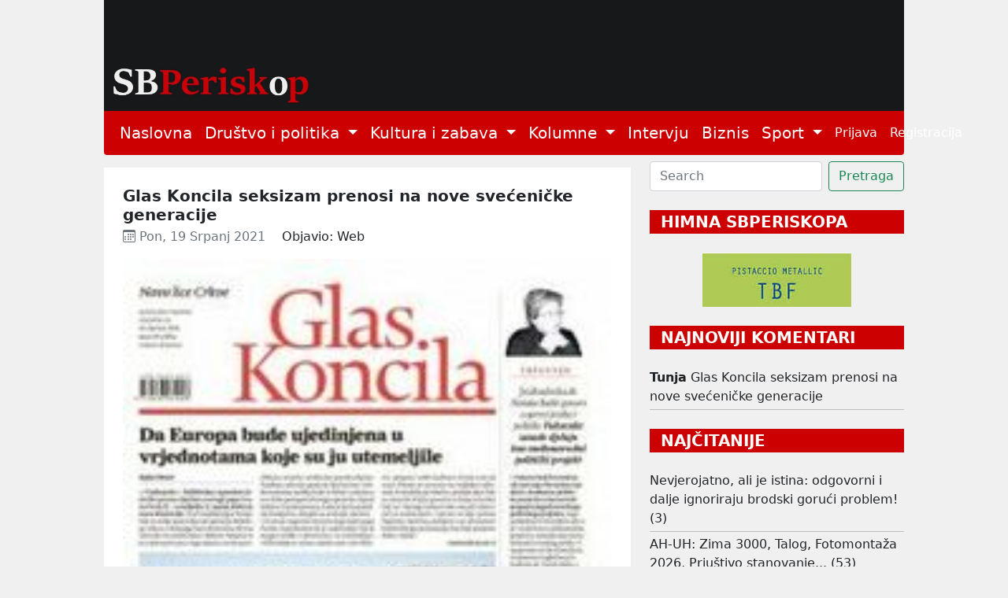

--- FILE ---
content_type: text/html; charset=utf-8
request_url: http://www.sbperiskop.net/objave/glas-koncila-seksizam-prenosi-na-nove-svecenicke-generacije
body_size: 9074
content:
<!DOCTYPE html>
<html lang="hr">
  <head>
    <meta name="viewport" content="width=device-width,initial-scale=1">
    <meta name="csrf-param" content="authenticity_token" />
<meta name="csrf-token" content="qA-MVTI44cVDN2O-arLdQySoL5y6DdOmnhgevkt3hLxFkvWS_LY_xg1EuLw8BwaTF8ByrtwRgsLks1MRqDaKOQ" />
    
    <title>Glas Koncila seksizam prenosi na nove svećeničke generacije | Jedini</title>
<meta name="description" content="Jedna od najljepših bajkovitih opera, ”Čarobna frula”, slavi i veliča mudrost, obrazovanje, razum i humanost, no obiluje seksističkim, mizoginim di...">
<meta name="keywords" content="društvo, crkva">
<meta property="og:title" content="Glas Koncila seksizam prenosi na nove svećeničke generacije">
<meta property="og:image" content="/rails/active_storage/representations/proxy/eyJfcmFpbHMiOnsibWVzc2FnZSI6IkJBaHBBaUV2IiwiZXhwIjpudWxsLCJwdXIiOiJibG9iX2lkIn19--f62c665f77d17e6b0522462927e7c58ddc2e61a1/eyJfcmFpbHMiOnsibWVzc2FnZSI6IkJBaDdCem9MWm05eWJXRjBTU0lJYW5CbkJqb0dSVlE2RkhKbGMybDZaVjkwYjE5c2FXMXBkRnNIYVFKRUFta0NTZ0U9IiwiZXhwIjpudWxsLCJwdXIiOiJ2YXJpYXRpb24ifX0=--004f4f3e4065dc96cc5f82be38387218a2dfc0eb/Roboti.jpg">
<meta property="og:description" content="Jedna od najljepših bajkovitih opera, ”Čarobna frula”, slavi i veliča mudrost, obrazovanje, razum i humanost, no obiluje seksističkim, mizoginim di...">
    <meta name="google-site-verification" content="nNKDUt1AAUzwJx-_Enke6pHFZEn6sbcoFsncjh-jLtQ" />
    <link rel="stylesheet" href="/assets/application-e2d81c8d9a96f8d35cf97d5db27d3ec6ba4a59d24d96ed1b7d90704e2ae048a3.css" data-turbo-track="reload" />
    <script src="/assets/application-00ed6fd403814906fdcb002912d128f14417138ba3eb992942a3a6847d5d75ff.js" data-turbo-track="reload" defer="defer"></script>
    <link rel="icon" type="image/x-icon" href="/assets/favicon-9ef50471ab1dcfd68c5afbf190dbe3e8e2c2cb7f5f87e5bc1868aecc18733299.jpg" />
  </head>

  <body class="public">
    <header>
      <div class="container">
        <a href="/">
          <img width="100%" height="70%" alt="/SBPeriskop" src="/assets/header_2-266a7e1ce941ca4c8578153ced655ae73bd3b2b9fa21fe8b61595ba11d8ed441.webp" />
</a>        <nav class="navbar navbar-expand-lg navbar-light bg-light periskop-header">
  <div class="container-fluid">
    <button class="navbar-toggler" type="button" data-bs-toggle="collapse" data-bs-target="#navbarSupportedContent" aria-controls="navbarSupportedContent" aria-expanded="false" aria-label="Toggle navigation">
      <span class="navbar-toggler-icon"></span>
    </button>
    <div class="collapse navbar-collapse" id="navbarSupportedContent">
      <ul class="navbar-nav me-auto mb-2 mb-lg-0 fs-5">
        <li class="nav-item">
          <a class="nav-link active" href="/">Naslovna</a>
        </li>
        <li class="nav-item dropdown">
          <a class="nav-link dropdown-toggle" href="#" id="navbarDropdown" role="button" data-bs-toggle="dropdown" aria-expanded="false">
            Društvo i politika
          </a>
          <ul class="dropdown-menu" aria-labelledby="navbarDropdown">
                <li><a class="dropdown-item fs-5" href="/category/slavonski-brod">Slavonski Brod</a></li>
                <li><a class="dropdown-item fs-5" href="/category/hrvatska">Hrvatska</a></li>
                <li><a class="dropdown-item fs-5" href="/category/svijet">Svijet</a></li>
                <li><a class="dropdown-item fs-5" href="/category/drustvo">Društvo</a></li>
          </ul>
        </li>
        <li class="nav-item dropdown">
          <a class="nav-link dropdown-toggle" href="#" id="navbarDropdown" role="button" data-bs-toggle="dropdown" aria-expanded="false">
            Kultura i zabava
          </a>
          <ul class="dropdown-menu" aria-labelledby="navbarDropdown">
                <li><a class="dropdown-item fs-5" href="/category/lifestyle">Lifestyle</a></li>
                <li><a class="dropdown-item fs-5" href="/category/kazaliste">Kazalište</a></li>
                <li><a class="dropdown-item fs-5" href="/category/film">Film</a></li>
                <li><a class="dropdown-item fs-5" href="/category/likovnost">Likovnost</a></li>
                <li><a class="dropdown-item fs-5" href="/category/knjizevnost">Književnost</a></li>
                <li><a class="dropdown-item fs-5" href="/category/glazba">Glazba</a></li>
                <li><a class="dropdown-item fs-5" href="/category/ostalo">Ostalo</a></li>
          </ul>
        </li>
        <li class="nav-item dropdown">
          <a class="nav-link dropdown-toggle" href="#" id="navbarDropdown" role="button" data-bs-toggle="dropdown" aria-expanded="false">
            Kolumne
          </a>
          <ul class="dropdown-menu" aria-labelledby="navbarDropdown">
                <li><a class="dropdown-item fs-5" href="/category/jozefina-birindzic">Jozefina Birindžić</a></li>
                <li><a class="dropdown-item fs-5" href="/category/stribor-uzelac-schwendemann">Stribor Uzelac Schwendemann</a></li>
                <li><a class="dropdown-item fs-5" href="/category/ana-skornjac">Ana Škornjač</a></li>
                <li><a class="dropdown-item fs-5" href="/category/vanja-krnic">Vanja Krnić</a></li>
                <li><a class="dropdown-item fs-5" href="/category/peter-tot-derd">Peter Tot-Đerđ</a></li>
                <li><a class="dropdown-item fs-5" href="/category/ladislav-babic">Ladislav Babić</a></li>
                <li><a class="dropdown-item fs-5" href="/category/mirko-golovrski">Mirko Golovrški</a></li>
                <li><a class="dropdown-item fs-5" href="/category/anna">Anna</a></li>
                <li><a class="dropdown-item fs-5" href="/category/mario-brajkovic">Mario Brajković</a></li>
                <li><a class="dropdown-item fs-5" href="/category/veljko-lukic">Veljko Lukić</a></li>
          </ul>
        </li>
        <li class="nav-item">
          <a class="nav-link active" href="/category/intervju">Intervju</a>
        </li>
        <li class="nav-item">
          <a class="nav-link active" href="/category/biznis">Biznis</a>
        </li>
        <li class="nav-item dropdown">
          <a class="nav-link dropdown-toggle" href="#" id="navbarDropdown" role="button" data-bs-toggle="dropdown" aria-expanded="false">
            Sport
          </a>
          <ul class="dropdown-menu" aria-labelledby="navbarDropdown">
                <li><a class="dropdown-item fs-5" href="/category/atletika">Atletika</a></li>
                <li><a class="dropdown-item fs-5" href="/category/nogomet">Nogomet</a></li>
                <li><a class="dropdown-item fs-5" href="/category/rukomet">Rukomet</a></li>
                <li><a class="dropdown-item fs-5" href="/category/kosarka">Košarka</a></li>
                <li><a class="dropdown-item fs-5" href="/category/ostali-sportovi">Ostali Sportovi</a></li>
          </ul>
        </li>
      </ul>
      <ul class="navbar-nav d-flex">
          <li class="nav-item"><a class="nav-link" href="/users/sign_in">Prijava</a></li>
          <li class="nav-item"><a class="nav-link" href="/users/sign_up">Registracija</a></li>
      </ul>
    </div>
  </div>
</nav>
      </div>
    </header>
    <div class="container">
      <div class="row">
        <div class="col-12">
        </div>
      </div>
      <div class="row mt-2">
        <div class="col-sm-12 col-lg-8">
          <div class="mt-2 p-4 bg-white">
  <div class="row">
    <div class="col-12">
      <h1 class="fs-5 mb-1 fw-bold text-wrap">Glas Koncila seksizam prenosi na nove svećeničke generacije</h1>
      <div class="d-none">Društvo, Crkva</div>
      <span class="meta text-muted">
        <time datetime="2021-07-19 06:51:11">
          <i class="bi bi-calendar3"></i>&nbsp;Pon, 19 Srpanj 2021
        </time>
      </span>
      <span class="ms-3">Objavio: Web</span>
    </div>
      <div class="col-12 text-center mt-3">
        <title>Glas Koncila seksizam prenosi na nove svećeničke generacije</title>
<meta name="keywords" content="društvo, crkva">
<link rel="image_src" href="/rails/active_storage/representations/proxy/eyJfcmFpbHMiOnsibWVzc2FnZSI6IkJBaHBBaUV2IiwiZXhwIjpudWxsLCJwdXIiOiJibG9iX2lkIn19--f62c665f77d17e6b0522462927e7c58ddc2e61a1/eyJfcmFpbHMiOnsibWVzc2FnZSI6IkJBaDdCem9MWm05eWJXRjBTU0lJYW5CbkJqb0dSVlE2RkhKbGMybDZaVjkwYjE5c2FXMXBkRnNIYVFKOEFta0NMQUU9IiwiZXhwIjpudWxsLCJwdXIiOiJ2YXJpYXRpb24ifX0=--a1b837ef2b92d36e56ebc9e8d516fa05fc8ea379/Roboti.jpg">
        <img class="img-responsive" style="width: 100%; height: auto;" src="/rails/active_storage/representations/proxy/eyJfcmFpbHMiOnsibWVzc2FnZSI6IkJBaHBBaUV2IiwiZXhwIjpudWxsLCJwdXIiOiJibG9iX2lkIn19--f62c665f77d17e6b0522462927e7c58ddc2e61a1/eyJfcmFpbHMiOnsibWVzc2FnZSI6IkJBaDdCem9MWm05eWJXRjBTU0lJYW5CbkJqb0dSVlE2RkhKbGMybDZaVjkwYjE5c2FXMXBkRnNIYVFKOEFta0NMQUU9IiwiZXhwIjpudWxsLCJwdXIiOiJ2YXJpYXRpb24ifX0=--a1b837ef2b92d36e56ebc9e8d516fa05fc8ea379/Roboti.jpg" />
      </div>
    <div class="col-12 pt-3 text-left post-content">
      <div>Jedna od najljepših bajkovitih opera, ”Čarobna frula”, slavi i veliča mudrost, obrazovanje, razum i humanost, no obiluje seksističkim, mizoginim dijalozima i ”mudrostima” o iracionalnim, površnim ženama, koje mnogo laju, sporo kopčaju i zato vape za strpljivim muškim vodstvom i tumačenjem stvarnosti. Božanska Mozartova glazba ide i u drugim djelima (”Cosi fan ‘tutte”) ruku pod ruku s neprimjerenim seksizmom.<span></span><br><br>U Mozartovo vrijeme ljepodusi su se sablaznili zbog cinizma kojim je Mozart okarakterizirao moralnu ”slabost” i lakoumnost žena i muškarce, koje je, međutim, ”okarakterizirao” svojom glazbom. Mozart je bio skladatelj, a ne moralist, no nije se podčinio kriterijima političke korektnosti.<br><br>Na taj se privilegij ne može dodati ”um” iz uredništva Glasa Koncila (u daljnjem tekstu urednik), koji je u izdanju od 14. srpnja 2021. godine objavio tekst pod naslovom ”Neobična egzegeza studenata teologije – O duljini 4. poglavlja Ivanova evanđelja” (Ta je glava duža jer je Isus govorio s jednom ženom, piše GK, op. A.).<br><br>”Zašto? Ili je žena bila toliko lajava, ”tipično žensko” – ili je ona bila toliko tupa da joj je trebalo vremena da kopča? Također ”tipično žensko”, prema uvriježenim klišejima o ženi – klišeji koji su kršćanima prenosili crkveni učitelji, svi veliki duhovi i potvrđeni ženomrsci.<br><br>Ne, oni su vladali i u sekularnom životu, u društvu, umjetnosti (v. primjer ”Čarobne frule”: visoki svećenik ukori Tamina riječima ”Žena malo čini, mnogo priča” (<em>Ein Weib tut wenig, redet viel</em>) i, naravno, ”mudar, prosvjećen muškarac ženska naklapanja ignorira”.<br><br>Kada se takav vic pojavljuje upravo u crkvenom glasilu, uklapa se u ovu neslavnu ulogu kršćanske predaje. Kršćanstvo, dakako, nije odudaralo od sekularnog shvaćanja naravi spolova, kakvo se žilavo vuklo sve do XX. stoljeća. Pristup sveučilištima, glasačko pravo, zapošljavanje, posjedovanje vlastitih bankovnih računa itd. – sve su si to žene morale izboriti, unatoč otporu iz muških redova.<br><h5><strong>Zabrana svećeničkog zaređenja žena jedan je od posljednjih relikta, utvrda koje žene još uvijek nisu uspjele srušiti. Ženska narav pokazala je skoro nesavladive prepreke za osobni razvitak žene, morale su se opirati svim zabranama i zahtjevima koje su postavili muškarci</strong></h5>
<br>Zabrana svećeničkog zaređenja žena jedan je od posljednjih relikta, utvrda koje žene još uvijek nisu uspjele srušiti. Ženska narav pokazala je skoro nesavladive prepreke za osobni razvitak žene, morale su se opirati svim zabranama i zahtjevima koje su postavili muškarci. Vječna ženska narav, stajala ih je mnogo snage, jer su se seksualni klišeji pokazali kao ”ispunjavanje proročanstva” i usmjeravali žene prema poslovima koji su, navodno, ”tipično ženski”.<br><br>Muškarci smiju liječiti, a na ženama je da njeguju i brinu se o svakodnevnim zadacima i potrebama. Muškarci smiju projektirati, ženin je posao izvoditi radove i biti pomoćnica muškom geniju.<br><br>Seksizam se pokazao ”kavezom”, ponekad ”zlatnim kavezom”, ali ipak zatvorom i katalogom zabrana.<br><br>Žena iz evanđelja s Isusom, ili Isus sa ženom razgovarali su neobično dugo. Zašto? Zacijelo je Isus podučavao, a ona slušala – ili je možda bilo obrnuto?<br><br>Takvu interpretaciju vica predložila je teologinja Lana Bobić na Facebooku. Moglo je biti, no ja sam sklona misliti da se niti jedan suradnik Glasa Koncila, koji je pročitao ovaj vic, nije dosjetio takve interpretacije, nego se slasno smijao Isusovu strpljenju naspram ženskoj tupavosti. Ženin je posao izvoditi radove i biti pomoćnica muškom geniju.<br><br>Urednik očito nije prepoznao (neslanu) šalu na štetu žena, što mnogo govori o njegovu manjku tankoćutnosti. Ali ukazuje i na manjkavo poznavanje suvremenih interpretacija Isusova odnosa prema ženama. Zato je morao posegnuti za kvalifikacijom koja žene obilježava kao bezvezne lajavice ili kao tupe osobe koje teško kopčaju.<br><br>Upravo je to seksizam: podsmijeh i prezir naspram ženama zbog njihovih stvarnih mana ili grešaka koje su im pripisali nadmeni muškarci.<br><br>Rječnik i stil odaju govornika (<em>Le style, c’est l’homme même</em>, a u diskursu se zrcali karakter). Govorom možete nekoga učiniti vidljivim ili nevidljivim, vrijednim ili bezvrijednim, ali tako otkrivate mnogo i o sebi.<br><br>Neosjetljivost na kategorije spol/rod i na diskriminirajući izraz je seksizam u mislima i djelima. Toksička je neosjetljivost zato što diskriminirajući govor utječe i na treće osobe, na cjelokupnu sredinu i pojačava seksizam i stvara seksističko ozračje.<br><br>Svaki seksistički vic, svaka neslana šala na koju nitko ne reagira, pojačava vladajući seksizam u društvu. Ne, neslana šala na račun žene nije ”bagatela”, već odraz muškaraca koji žele demonstrirati svoju moć, određivati i propisivati si druge uloge i mjesta u hijerarhijskom sustavu povlačenja i diskriminacije.<br><br>Tko to ne shvaća ili podcjenjuje snagu seksističkog diskursa, pokazuje nedostatak tankoćutnosti i takta. Takva osoba nije ni na suvremenoj visini političke korektnosti i suvremene antropologije spolova.<br><br>Egzeget sa svojim ”duhovitim” izlaganjem učinio je medvjeđu uslugu i evanđeoskoj poruci. Ta, koliko simpatičan može ispasti Isus koji ženi koja očito ”teško kopča”, tumači i tumači – neka se upita, je li taj paternalistički odnos muškarca prema ženi doista u skladu s onim odnosima, što ga inače iščitavamo iz Isusova ponašanja prema ženama: da se prema njima odnosi s poštovanjem i s obzirom, a ne s učiteljskim stavom naspram nedokazanom učeniku.<br><br>Ono što je muškarcu možda smiješno, to je u svakom slučaju ponižavanje i neuvažavanje. Očito su tu generacije i generacije muškaraca svoje mane projicirale na muško-ženske odnose u krugu Isusovih učenika.<br><h6><strong>”Zašto? Ili je žena bila toliko lajava, ”tipično žensko” – ili je ona bila toliko tupa da joj je trebalo vremena da kopča? Također ”tipično žensko”, prema uvriježenim klišejima o ženi – klišeji koji su kršćanima prenosili crkveni učitelji, svi veliki duhovi i potvrđeni ženomrsci</strong></h6>
<br>Činjenica što se vic koji ismijava ženu mogao pojaviti u katoličkom tjedniku, proizlazi iz otupljenosti nositelja crkvenih funkcija na spolne uloge i osobine koje tradicionalno podliježu podsmijehu i omalovažavanju.<br><br>U Katoličkoj Crkvi se u međuvremenu vjernički puk naviknuo na braću i sestre (da se pojave ”sestre i braća” potrajat će još dugo), no to je površna promjena. Ona se ne odražava na odnos crkvenih dostojanstvenika prema stvarnim ženama.<br><br>Njihovo diskriminiranje neće prestati kad se prestanu buniti same žene protiv diskriminiranja, nego kad ”vladajući” muškarci, bez obzira na to u kojem se rangu nalaze ili na kojoj su funkciji, počnu pomno paziti na svoj rječnik i diskurs. I oni moraju shvatiti i prepoznati korijen problema, strukture, a za sada je još na ženama da aktivno artikuliraju i ukazuju na diskriminaciju.<br><br>Pretpostavljam da će se urednik – umotvoritelj braniti ”da nije htio nikoga uvrijediti”, da nije seksist i da su svi njegovi kritičari osobe bez trunke humora, koji ne razumiju dobronamjernu šalu. Ta, htio je samo razbiti ljetnu monotoniju, a eto, feministica ga pribija na stup srama, jer feministice – zna se – jesu dogmatski zagrižene i netolerantne.<br><br>Na to se može samo reći da humor služi da se smijemo, ali ne drugima. Humor nasmijava, a da ne vrijeđa; humor ima granice, i gdje se nekom pripisuju slabosti kako bismo se njima sladili, tu su granice već prekoračene. Feministice ne prepoznaju humor u vrijeđanju.<br><br>Vic u Glasu Koncila bio je toliko nepotreban koliko i nepromišljeno ”razgoličenje” urednikove odnosno autorove ”unutrašnjosti”. Ovo objavljivanje govori više o njegovoj ličnosti nego što bi moglo biti poželjno.<br><br>Čak i kad se dotična osoba (dotični gospodin) u javnosti ponaša kao kavalir, odnosno kada izigrava džentlmena, nesvjesno se probije iz podsvijesti autokrat, kakav bi ta osoba rado bila. Sigmund Freud je rekao: ”Podsvijest te izdaje”.<br><br>Još gore, urednik te predrasude stavlja u usta studentu teologije koji podučava svog kolegu istim predrasudama. Ne samo što uredništvo katoličkih novina nema ni minimum takta i razumijevanja za diskriminirajuće sadržaje – oni ih, kao što se zorno vidi, prenose i budućim generacijama crkvenih službenika.<br><br>Krasno: tako je prenošenje seksističkih stavova na nove svećeničke generacije osigurano.<br><br><a href="https://www.autograf.hr/glas-koncila-seksizam-prenosi-na-nove-svecenicke-generacije/">autograf</a>
</div>

    </div>

    <script>
   (function(d, s, id) {
          var js, fjs = d.getElementsByTagName(s)[0];
          if (d.getElementById(id)) return;
          js = d.createElement(s); js.id = id;
          js.src = "//connect.facebook.net/en_US/sdk.js#xfbml=1&version=v2.0";
          fjs.parentNode.insertBefore(js, fjs);
        }(document, 'script', 'facebook-jssdk'));

     window.fbAsyncInit = function(){  // this gets triggered when FB object gets initialized
            console.log("FB Object initiated");
            FB.XFBML.parse(); // now we can safely call parse method
       };

</script>
<div class="w-10 p-3">
  <a href="https://www.facebook.com/sharer/sharer.php?u=http://www.sbperiskop.net/objave/glas-koncila-seksizam-prenosi-na-nove-svecenicke-generacije" target="_blank" class= "btn btn-sm btn-primary">
    <i class="bi bi-facebook"></i>&nbsp;Share
  </a>
</div>

    <div class="col-12 mt-4">
      <section class="gradient-custom">
        <div class="row d-flex justify-content-center">
          <div class="col-md-12 col-lg-12 col-xl-12">
            <div class="card">
              <div class="card-body p-4">
                <h4 class="mb-4 pb-2">
                  <i class="bi bi-chat-text"></i>&nbsp;1&nbsp;Komentara
                </h4>
                <div class="row">
                    <div class="col-md-8 col-sm-12"><span class="fs-6">Komentirati možete samo kao prijavljeni korisnik</span></div>
                    <div class="col-md-4 col-sm-12 text-left"><a class="btn btn-sm btn-outline-danger mb-2" href="/users/sign_in">Prijava</a></div>
                    <hr>
                  <div class="col-12" id="comments">
                      <div class="d-flex start mb-4 pb-2" id="67189">
  <img class="rounded-circle shadow-1-strong me-3" width="65" height="65" src="/assets/usr_image-5837439f31fa3de36b7501e714d67dbe38b558a1350b9d3a46fdb98d979f8a7b.png" />
  <div class="flex-grow-1 flex-shrink-1 mb-1">
    <div>
      <div class="d-flex justify-content-between align-items-center">
        <p class="mb-1">
          <strong>Tunja</strong> <span class="small">19.07.2021 05:45
        </p>
      </div>
      <p class="small mb-0"><p>Među najperverznije na svijet spadaju muškarci u haljinama. Problematični ljudi skloni užasima, pa i ovakvom.</p></p>
    </div>
    <!-- replies -->
    <div id=replies_67189>
    </div>
    <!-- replies end -->
  </div>
</div>
                  </div>
                </div>
              </div>
            </div>
          </div>
        </div>
      </section>
    </div>
  </div>
</div>

        </div>
        <div class="col-sm-12 col-lg-4">
          <form class="d-flex" data-turbo="false" action="/objave" accept-charset="UTF-8" method="get">
            <input type="text" name="q[title_cont]" id="q_title_cont" class="form-control me-2" placeholder="Search" />
            <input type="submit" name="commit" value="Pretraga" class="btn btn-outline-success" data-disable-with="Searching" />
</form>          
          <div class="text-center mt-4 mb-2">
            <p class="fw-bold mb-4 fs-5 text-start text-uppercase text-white drustvo_i_politika_bg">&nbsp;&nbsp;HIMNA SBPERISKOPA</p>
            <a target="_blank" href="https://www.youtube.com/watch?v=-YjFmTf3MY4">
              <img src="/assets/himna-5f4ebe13d3acf5c0ed3a6f09ea49fd19b5ddb156871557f20e9345ccdae9e815.jpg" />
</a>          </div>

            <div class="text-start mt-4">
              <p class="fw-bold mb-4 fs-5 text-white text-uppercase drustvo_i_politika_bg">&nbsp;&nbsp;Najnoviji komentari</p>
                  <div><strong>Tunja</strong> <a class="text-decoration-none text-dark mt-1 mb-1" href="/objave/glas-koncila-seksizam-prenosi-na-nove-svecenicke-generacije#67189">Glas Koncila seksizam prenosi na nove svećeničke generacije</a></div>
  <hr class="mt-1 mb-1">
              
            </div>

            <div class="text-start mt-4">
              <p class="fw-bold mb-4 fs-5 text-uppercase text-white drustvo_i_politika_bg">&nbsp;&nbsp;Najčitanije</p>
                <a class="text-decoration-none text-dark" href="/objave/nevjerojatno-ali-je-istina-odgovorni-i-dalje-ignoriraju-brodski-goruci-problem-3">Nevjerojatno, ali je istina: odgovorni i dalje ignoriraju brodski gorući problem! (3)</a>
<hr class="mt-1 mb-1"></hr><a class="text-decoration-none text-dark" href="/objave/ah-uh-747fce17-7295-4e3c-b199-4a67369c5fc0">AH-UH: Zima 3000, Talog, Fotomontaža 2026, Priuštivo stanovanje... (53)</a>
<hr class="mt-1 mb-1"></hr><a class="text-decoration-none text-dark" href="/objave/sava-brodovi">Sava, brodovi…</a>
<hr class="mt-1 mb-1"></hr><a class="text-decoration-none text-dark" href="/objave/pijaca-i-supermarket-izmedu-duse-i-hladnog-sjaja">Pijaca i supermarket: između duše i hladnog sjaja</a>
<hr class="mt-1 mb-1"></hr><a class="text-decoration-none text-dark" href="/objave/jozefina-birindzic-spravlja-za-vas-c78800a7-e71e-406a-80b1-c1628fc93872">Jozefina Birindžić spravlja za vas: Ljepljiva piletina i Šnenokle</a>
              
            </div>
          
          <div class="text-center mt-4 mb-4">
            <a target="_blank" href="https://mojgastro.com/">
              <img width="189px" src="/assets/moj_gastro-38dbd4beb2bfabca603cad1c8c890c4aaa70c72e982dd0c667b2b638559c9b3e.jpg" />
</a>          </div>

          <div class="text-start mt-4">
  <p class="fw-bold fs-5 text-uppercase text-white drustvo_i_politika_bg">&nbsp;&nbsp;TAG CLOUD</p>
    <a class="tag4 text-dark" href="/tags/Hrvatska">Hrvatska</a>
    <a class="tag3 text-dark" href="/tags/Dr%C5%BEava">Država</a>
    <a class="tag3 text-dark" href="/tags/Politika">Politika</a>
    <a class="tag3 text-dark" href="/tags/Dru%C5%A1tvo">Društvo</a>
    <a class="tag2 text-dark" href="/tags/Povijest">Povijest</a>
    <a class="tag2 text-dark" href="/tags/Politi%C4%8Dari">Političari</a>
    <a class="tag2 text-dark" href="/tags/Gospodarstvo">Gospodarstvo</a>
    <a class="tag2 text-dark" href="/tags/Slavonski%20Brod">Slavonski Brod</a>
    <a class="tag2 text-dark" href="/tags/Kultura">Kultura</a>
    <a class="tag2 text-dark" href="/tags/Svijet">Svijet</a>
    <a class="tag2 text-dark" href="/tags/Mediji">Mediji</a>
    <a class="tag2 text-dark" href="/tags/Knji%C5%BEevnost">Književnost</a>
    <a class="tag2 text-dark" href="/tags/Biznis">Biznis</a>
    <a class="tag2 text-dark" href="/tags/Kapitalizam">Kapitalizam</a>
    <a class="tag2 text-dark" href="/tags/Politi%C4%8Dke%20stranke">Političke stranke</a>
    <a class="tag2 text-dark" href="/tags/Me%C4%91unarodni%20odnosi">Međunarodni odnosi</a>
    <a class="tag2 text-dark" href="/tags/Ex%20Jugoslavija">Ex Jugoslavija</a>
    <a class="tag2 text-dark" href="/tags/Vlada">Vlada</a>
    <a class="tag2 text-dark" href="/tags/Europa">Europa</a>
    <a class="tag2 text-dark" href="/tags/Fa%C5%A1izam">Fašizam</a>
    <a class="tag1 text-dark" href="/tags/Film">Film</a>
    <a class="tag1 text-dark" href="/tags/Intervju">Intervju</a>
    <a class="tag1 text-dark" href="/tags/Nacionalizam">Nacionalizam</a>
    <a class="tag1 text-dark" href="/tags/Glazba">Glazba</a>
    <a class="tag1 text-dark" href="/tags/Manjine">Manjine</a>
    <a class="tag1 text-dark" href="/tags/Crkva">Crkva</a>
    <a class="tag1 text-dark" href="/tags/Novinarstvo">Novinarstvo</a>
    <a class="tag1 text-dark" href="/tags/Zdravlje">Zdravlje</a>
    <a class="tag1 text-dark" href="/tags/Likovnost">Likovnost</a>
    <a class="tag1 text-dark" href="/tags/Psihologija">Psihologija</a>
    <a class="tag1 text-dark" href="/tags/Poezija">Poezija</a>
    <a class="tag1 text-dark" href="/tags/Obrazovanje">Obrazovanje</a>
    <a class="tag1 text-dark" href="/tags/Ekologija">Ekologija</a>
    <a class="tag1 text-dark" href="/tags/Zabava">Zabava</a>
    <a class="tag1 text-dark" href="/tags/Umjetnost">Umjetnost</a>
    <a class="tag1 text-dark" href="/tags/Znanost">Znanost</a>
    <a class="tag1 text-dark" href="/tags/Solidarnost">Solidarnost</a>
    <a class="tag1 text-dark" href="/tags/Internet">Internet</a>
    <a class="tag1 text-dark" href="/tags/Drustvo">Drustvo</a>
    <a class="tag1 text-dark" href="/tags/Sloboda">Sloboda</a>
</div>
        </div>
      </div>
    </div>
    <footer id="sticky-footer" class="flex-shrink-0 py-4 bg-footer text-white-50">
      <div class="container text-center periskop-footer">
        <small>Copyright &copy; SbPeriskop</small>
        <a class="ms-2 me-2" href="/terms-and-conditions">Opći uvjeti korištenja</a>
        <a class="me-2" href="/content-transfer">Pravila prenošenja sadržaja</a>
        <a class="me-2" href="/privacy">Zaštita privatnosti</a>
        <a class="me-2" href="/impresum">Impresum</a>
        <a href="/contact">Kontakt</a>
      </div>
    </footer>
  </body>
</html>
